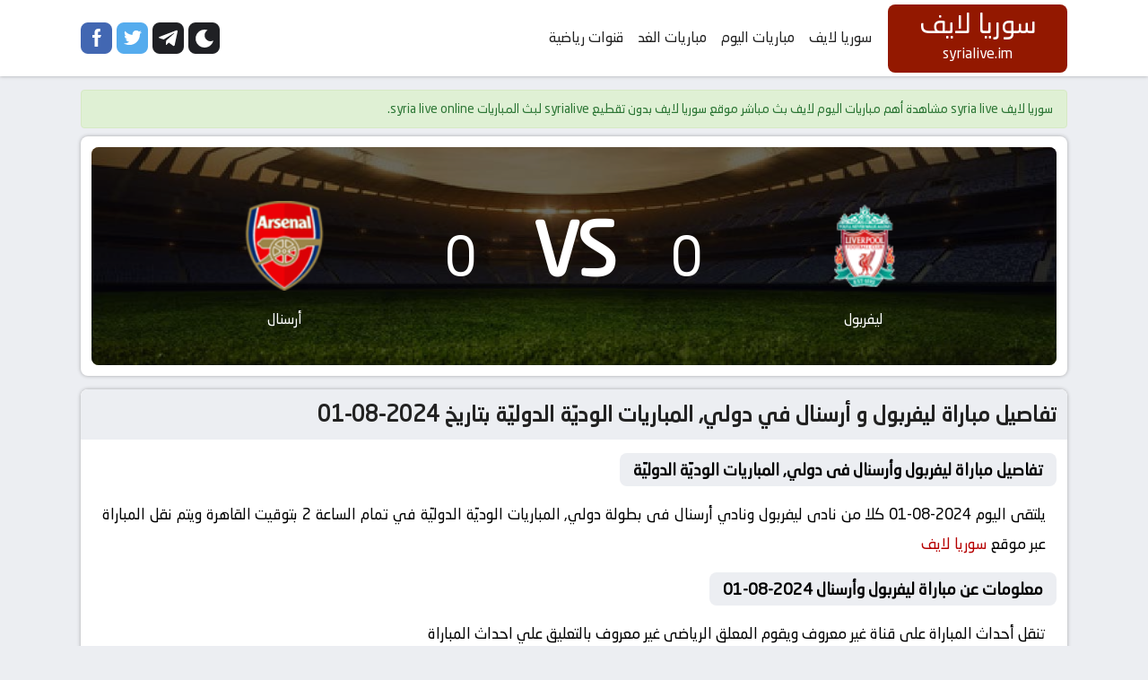

--- FILE ---
content_type: text/html; charset=UTF-8
request_url: https://syrialive.im/matches/lyfrbwl-vs-arsnal/
body_size: 13415
content:
<!DOCTYPE html>
<html lang="ar">
<head>
				<!---->
		<meta name="viewport" content="width=device-width, initial-scale=1.0">
	<meta charset="UTF-8">
	<meta name="rating" content="General">
	<link rel="profile" href="https://gmpg.org/xfn/11">
	<meta http-equiv="Content-Language" content="ar-eg">
	<meta name="revisit-after" content="1 hour">
	<meta http-equiv="Cache-Control" content="no-cache"/>
	<meta name="apple-mobile-web-app-capable" content="yes">
	<meta name="theme-color" content="#931800">
	<meta name="msapplication-navbutton-color" content="#931800">
	<meta name="apple-mobile-web-app-status-bar-style" content="#931800">
	<meta charset="UTF-8">
	<style type="text/css">
		@font-face {
			font-family: "Neo Sans Arabic";
			font-style: normal;
			font-weight: 400;
			font-display: swap;
			src: local("Neo Sans Arabic"), url(https://syrialive.im/wp-content/themes/syrialive/UI/fonts/NeoSansArabic.woff) format("woff");
		}
		@charset "UTF-8";#telegramme,.blogpost,.menu-section,.panel-default,.tabsbox,footer{box-shadow:0 0 4px rgba(0,0,0,.3)}*,.footermb .weba a,body{margin:0}#telegramme a,.backMatch,.championsSlide,.championsSlide *,.coMatch,.colmd,.fo-title,.menu-section,.navmenu .nav li,.servers,.servers .iframe,.servers ul li,footer{position:relative}#telegramme,.menu-section,footer{background:#fff}.fo-title,body{font-size:16px}.slides,body{direction:rtl}.wpcf7 form input[type=submit],.wpcf7 form label span input,.wpcf7 form label span textarea{font-family:Neo Sans Arabic,Segoe UI-MONOSPACE}:root{--main-color:#931800}body{font-family:Neo Sans Arabic,Segoe UI;line-height:33px;width:100%;background:#eceef2;color:#000}#tod-match,#tom-match,#yes-match,.-soon div#result,.ch-end .match-timing div#match-hour,.dnmo.mo,.match-container.comming #result,.match-container.commingsoon #result,.match-container.end div#match-hour,.match-container.finshed #match-time,.match-container.gools #match-time,.match-container.live #match-time,.match-container.live div#match-hour,.menu-section h1,.menu-section h2,.menublabel.clo,.menublabel.op,.navmenu .nav .sub-menu,.notstart div#result,.owl-dots,.owl-nav.disabled,.whatsapp.whatsapp-mobile,.wp-caption-text,li#CloseMenu{display:none}a{color:#222;text-decoration:none}img{font-size:0}strong{font-weight:500}a:focus,a:hover{color:var(--main-color);transition:.5s}*{padding:0;outline:0;list-style:none}.container{max-width:1100px;margin:auto;padding:0 12px}.menu-section{margin-bottom:15px;overflow:hidden;width:100%}#menubtn,.clossme{position:absolute}.navbar-brand{width:200px;margin:0;border-radius:8px;background:var(--main-color);box-sizing:border-box;padding:5px}.img-responsive{display:flex;float:right;height:75px;max-width:100%}.navmenu{flex:1}.navsiteta{padding-right:20px}.navsites{float:left;margin:25px 0}.tabsbox,footer{margin-top:15px}.footermb li,.navmenu .nav li,.site{float:right}.navmenu .nav .navsiteta a{padding:0 8px;height:83px;display:flex;display:-webkit-box;display:-ms-flexbox;display:flex;-webkit-box-pack:center;-ms-flex-pack:center;justify-content:center;-webkit-box-align:center;-ms-flex-align:center;align-items:center;white-space:nowrap;border-bottom:2px solid transparent}.navmenu .nav .navsiteta a:hover{border-bottom:2px solid var(--main-color)}.navmenu .nav ul{margin:0 10px 0 0;padding:0;float:right}.navmenu .nav li [class*=fa]{display:block;position:relative;padding-top:8px}.dnmo,.navmenu .nav .navsites a{height:35px;width:35px;padding:0;display:grid;background:#1f2024;margin-right:5px;border-radius:8px;float:left;cursor:pointer;text-align:center;color:#fff;box-sizing:border-box;overflow:hidden}#postsacs,.wdthbox{text-align:justify}.navmenu .navsites .twitter a,.share-links .twitter{background:#55acee}.navmenu .navsites .facebook a{background:#4267b2}.navmenu .navsites .google-news a{background:#ea4335}#menubtn{visibility:hidden}.icon.dnmoi,.navmenu .nav .navsites a .icon{width:20px;height:20px;display:table;margin:8px auto;background-size:100% 100%}.icon.twitter,span.fab.fa-twitter{background:url("data:image/svg+xml;charset=utf8,%3Csvg aria-hidden='true' role='img' xmlns='http://www.w3.org/2000/svg' viewBox='0 0 512 512' %3E%3Cpath fill='%23fff' d='M512,97.248c-19.04,8.352-39.328,13.888-60.48,16.576c21.76-12.992,38.368-33.408,46.176-58.016 c-20.288,12.096-42.688,20.64-66.56,25.408C411.872,60.704,384.416,48,354.464,48c-58.112,0-104.896,47.168-104.896,104.992 c0,8.32,0.704,16.32,2.432,23.936c-87.264-4.256-164.48-46.08-216.352-109.792c-9.056,15.712-14.368,33.696-14.368,53.056 c0,36.352,18.72,68.576,46.624,87.232c-16.864-0.32-33.408-5.216-47.424-12.928c0,0.32,0,0.736,0,1.152 c0,51.008,36.384,93.376,84.096,103.136c-8.544,2.336-17.856,3.456-27.52,3.456c-6.72,0-13.504-0.384-19.872-1.792 c13.6,41.568,52.192,72.128,98.08,73.12c-35.712,27.936-81.056,44.768-130.144,44.768c-8.608,0-16.864-0.384-25.12-1.44 C46.496,446.88,101.6,464,161.024,464c193.152,0,298.752-160,298.752-298.688c0-4.64-0.16-9.12-0.384-13.568 C480.224,136.96,497.728,118.496,512,97.248z' class=''%3E%3C/path%3E%3C/svg%3E") center no-repeat}.icon.facebook,span.fab.fa-facebook-f{background:url("data:image/svg+xml;charset=utf8,%3Csvg aria-hidden='true' role='img' xmlns='http://www.w3.org/2000/svg' viewBox='0 0 512 512' %3E%3Cpath fill='%23fff' d='M288,176v-64c0-17.664,14.336-32,32-32h32V0h-64c-53.024,0-96,42.976-96,96v80h-64v80h64v256h96V256h64l32-80H288z' class=''%3E%3C/path%3E%3C/svg%3E") center no-repeat}.icon.google-news{background:url("data:image/svg+xml;charset=utf8,%3Csvg aria-hidden='true' role='img' xmlns='http://www.w3.org/2000/svg' viewBox='0 0 512 512' %3E%3Cpath fill='%23fff' d='m512.288 152.697-67.644-13.455v-123.579h-377v123.579l-67.644 13.455 52.644 264.661v79.268h407v-79.268zm-52.644 110.885v-61.956h-50.232l-8.037-40.402 75.636 15.045zm-362-217.919h317v87.612l-19.603-3.899-10.573-53.153-286.824 57.052zm-62.368 130.606 325.621-64.77 17.927 90.127h-326.18v61.956zm394.368 290.356h-347v-235h347z' class=''%3E%3C/path%3E%3C/svg%3E") center no-repeat}.icon.dnmoi{background:url("data:image/svg+xml;charset=utf8,%3Csvg aria-hidden='true' role='img' xmlns='http://www.w3.org/2000/svg' viewBox='0 0 241.072 241.072' %3E%3Cpath fill='%23fff' d='M202.167,156.857c-44.236,0-80.085-35.842-80.085-80.078c0-29.923,16.43-55.951,40.733-69.707 C150.088,2.498,136.373,0,122.082,0C55.506,0,1.535,53.971,1.535,120.528c0,66.584,53.971,120.544,120.547,120.544 c57.269,0,105.18-39.937,117.454-93.485C228.374,153.484,215.665,156.857,202.167,156.857L202.167,156.857z' class=''%3E%3C/path%3E%3C/svg%3E") center no-repeat}#telegramme{position:fixed;z-index:9999999;color:#000;bottom:25px;right:25px;width:150px;padding:10px;border-radius:8px;text-align:center}#telegramme p{font-size:12px}.clossme{float:right;bottom:15px;right:7px;padding:0 5px}#telegramme a{color:#fff;background:#08c;border-radius:20px;padding:3px 7px;font-size:13px;margin:auto;display:table;line-height:20px}.box-title{padding:12px;overflow:hidden;border-bottom:1px solid #ddd;border-radius:8px 8px 0 0;background:#eceef2}.box-title h1,.box-title h2,.box-title h3,.nav-tabs li a{font-size:15px;background:#1f2024;color:#fff;float:right;padding:0 10px;border-radius:8px}.Night .panel-default .nav-tabs li.tomat strong,.Night li.teamsorder_li.li_info.childs_info,.blogpost .box-title a,.box-title a,.channel-header h1.post-title a,.navbar-brand a.logo,.panel-default .nav-tabs li.tomat strong{color:#fff}.nav-tabs li .shomo{background:#eceef2;color:#000;border:1px solid #ddd}footer{padding:0;overflow:hidden}.footermb{background:#eceef2;overflow:hidden;padding:12px 0}.panel-default,.tabsbox{background:#fff;position:relative;border-radius:8px}.footermb a,.match-container{background:#eceef2;border-radius:8px}.footermb a{margin-right:10px;font-size:13px;padding:0 7px;display:block}.footermb .weba,.left-team .team-logo,.nav-tabs,.owl-item{float:left}.wdthbox{padding:12px;overflow:hidden;position:relative;font-weight:400}.grid-post,.post-tags,.queryEmpty{padding:12px 12px 0}.panel-default{margin-bottom:15px;overflow:hidden}.servers ul li.active,h2.boxstitle{background:var(--main-color)}.nav-tabs li{float:right;margin-right:12px}.nav-tabs li a{background:var(--main-color)}.nav-tabs .yema a{background:#104783}.Night .blog-post.hentry.item-post,.Night .blogpost,.Night .box-title h1,.Night .box-title h2,.Night .box-title h3,.Night .coMatch,.Night .elshaikh,.Night .links,.Night .match-timing .end,.Night .menu-section,.Night .nav-tabs li a,.Night .navmenu .linkm,.Night .panel-default,.Night .tabsbox,.Night .tourItem .links a,.Night footer,.nav-tabs .tomat a{background:#263545}.match-container{overflow:hidden;text-align:center;margin-bottom:12px;position:relative;order:2}.overlay-match,.text-match{position:absolute;left:0;top:0;bottom:0;right:0}.match-container h4{margin:30px 0}.match-container a{color:#222}.no-data__msg{min-height:250px;display:flex;align-items:center;justify-content:center;width:100%;color:#666}.left-team,.match-center,.match-info li,.right-team{width:33.33333333%;float:right}.team-logo{float:right;width:50%}.team-logo img{margin:10px auto;display:flex;max-width:70px}.team-name{margin:28px auto;display:table}.match-timing{margin:12px auto}#result{font-size:21px;letter-spacing:5px;margin-right:-5px}.match-timing .date,.match-timing .live:before{color:#fff;background:#263545;border-radius:8px;font-size:14px;padding:0 10px;line-height:1.9;display:table;margin:6px auto auto;position:relative}.match-timing .live{background:#d00000}.match-timing .end{background:#1f2024}.match-timing .soon{background:#0f6f37}.match-info{border-top:1px solid #ddd;display:table;overflow:hidden;width:100%}.match-info li{font-size:14px;font-weight:100}.overlay-match{height:100%;width:100%;opacity:0;cursor:pointer;background:rgb(0 0 0 / 60%);z-index:9}.hqy-loaded,.match-container:hover .overlay-match{opacity:1}.hqy-lazy,50%{opacity:0}.text-match{height:45px;margin:auto;width:45px;background:url("data:image/svg+xml;charset=utf8,%3Csvg aria-hidden='true' role='img' xmlns='http://www.w3.org/2000/svg' viewBox='0 0 512 512' %3E%3Cpath fill='%23fff' d='M256,0C114.617,0,0,114.615,0,256s114.617,256,256,256s256-114.615,256-256S397.383,0,256,0z M344.48,269.57l-128,80  c-2.59,1.617-5.535,2.43-8.48,2.43c-2.668,0-5.34-0.664-7.758-2.008C195.156,347.172,192,341.82,192,336V176 c0-5.82,3.156-11.172,8.242-13.992c5.086-2.836,11.305-2.664,16.238,0.422l128,80c4.676,2.93,7.52,8.055,7.52,13.57 S349.156,266.641,344.48,269.57z' class=''%3E%3C/path%3E%3C/svg%3E") center no-repeat}.Night .menublabel .liwte .line,.blogpost{background:#fff}.blogpost{margin-bottom:20px;border-radius:8px}.breadCrumb,.coMatch{box-shadow:0 0 4px rgb(0 0 0 / 30%)}.grid-post{overflow:hidden}.grid-posts{margin:0 -6px}.blog-posts-hentry,.share-links li{float:right;width:25%}.blog-post.hentry.index-post{background:#eceef2;margin:0 6px 12px;overflow:hidden;position:relative;border-radius:8px}.post-image-wrap img{object-fit:cover;height:160px;width:100%;display:grid}.post-info{padding:10px}.post-info h3{margin:0;line-height:1.5;font-size:15px;height:43px;overflow:hidden;font-weight:500}#blog-pager{margin:auto;display:table}#blog-pager a{font-size:15px;float:right;padding:0 10px;margin:0 0 12px 12px;background:#eceef2;border-radius:8px}li#CloseMenu i{float:left;font-size:20px;padding-top:7px}@media screen and (max-width:1000px){.navbar-brand{margin:8px auto;display:table;float:none;width:initial;padding:0 20px}.dnmo.mo,.liwte .line,.menublabel.clo,.menublabel.op,li#CloseMenu{display:block}.menublabel.clo{margin:0 0 15px;cursor:pointer}.menulabc,.navmenu .nav .navsiteta a{background:#1f2024;display:block;padding:0 12px;height:initial;color:#fff;margin:0;border-radius:8px;border:0}.dnmo,.menublabel.op{position:absolute;height:40px}.navsites{float:none}.navsiteta{padding:0}.menublabel.clo .liwte{position:absolute;left:25px;top:20px}.menublabel.op{cursor:pointer;border-radius:8px;width:37px;background:#1f2024;right:12px;top:25px;text-align:center;line-height:40px;color:#fff;font-size:22px}.menublabel.op .liwte{margin:11px auto auto;display:table}.dnmo.mo{position:absolute;left:12px;top:25px}.menublabel.clo .line.line-1{-webkit-transform:rotate(45deg);transform:rotate(45deg);position:absolute;top:10px;left:0}.menublabel.clo .line.line-2{-webkit-transform:rotate(-45deg);transform:rotate(-45deg);position:absolute;top:10px;left:0}.liwte .line{width:22px;height:3px;background:#fff;border-radius:1px;margin:auto auto 5px}.navmenu .linkm{float:none;z-index:99;height:100vh;width:250px;position:fixed;top:0;right:-300px;margin:auto;background:#fff;transition:.7s;padding:15px;overflow-x:hidden;box-shadow:0 1px 6px rgba(32,33,36,.4)}.dnmo{top:-8px;left:15px;width:40px}body.menuActive .linkm{right:0}.navmenu .linkm li{float:none;margin-bottom:15px}.navmenu .nav a{margin:0 0 0 12px}.navmenu .linkm li.siteta a{margin:0}.navmenu .linkm li.sites{float:right}#telegramme p,.navmenu .linkm li.dnmo{display:none}.post-thumb{height:400px}#telegramme{border-radius:0;box-shadow:inherit;bottom:0;right:0;width:100%}#telegramme a{display:inline-block;margin-right:5px}.navmenu .nav ul{float:none;display:block}.navmenu{flex:inherit}}.matchvs,span.Score{left:0;position:absolute}@media screen and (max-width:500px){.dnmo.mo,.menublabel.op{top:15px}.menu-section .container{padding:0 12px}.img-responsive{height:55px;width:160px}.panel-default .box-title{padding:12px 12px 0}.panel-default .box-title h2{display:block;width:95%;text-align:center;margin-bottom:6px}.panel-default .nav-tabs{float:none;margin:0;display:inline-block;width:100%}.panel-default .nav-tabs li{width:33.33%;margin:0}.panel-default .nav-tabs li a{text-align:center;padding:0;float:none;display:block}.nav-tabs .toma a{margin:0 6px}.team-logo img{margin:7px auto 0;width:50px;height:50px}.team-name{margin:0 auto 7px}.match-timing{margin:13px auto}.blog-posts-hentry,.team-logo{width:100%}.match-info li:last-child,.whatsapp.whatsapp-desktop{display:none}.match-info li{width:50%}.post-image-wrap{float:right;margin-left:12px}.post-info h3{height:55px;line-height:18px}.blog-post.hentry.index-post{margin-top:1px}.post-image-wrap img{height:75px;width:125px}.whatsapp.whatsapp-mobile{display:block}#main .container{padding:0}}body.Night{background:#1c2733;color:#fff}@keyframes blinker{50%{opacity:0}}.Night .elshaikh a,.Night a,.share-links a{color:#fff!important}.Night a:hover{color:#f80!important}.Night .navmenu .nav .navsiteta a:hover{border-bottom:2px solid #f80}.Night .menu-section:before{background:rgb(41 41 41 / 78%)}.Night .brow.even,.Night .dnmo,.Night .menublabel.op,.Night .menulabc,.Night .navbar-brand,.Night .navmenu #menubtn:checked~.linkm .navsiteta a,.Night .navmenu .nav .navsites a,.Night .row.goals .col-md-2 .panel.panel-default,.Night table tbody tr.even,.Night table thead tr{background-color:#1c2733}.Night .matchTime .end{background:#023e5d}.Night .col-md-4.info,.Night .match-info{border-top:1px solid #263545}.Night .blogpost .nav-tabs li a:after,.Night .box-title h1:after,.Night .box-title h2:after,.Night .box-title h3:after{border-color:transparent #1f2024 transparent transparent}.Night #blog-pager a,.Night #latejubna,.Night #latenone,.Night #postsacs .tourItem.em,.Night #postsacs h1,.Night #postsacs h2,.Night #postsacs h3,.Night #postsacs h4,.Night .Share-tags,.Night .blog-post.hentry.index-post,.Night .jubnna,.Night .match-container,.Night .post-share,.Night .post-tags,.Night .post-tags li,.Night .tourItem .item,.Night table,.Night table tbody .odd{background:#1c2733;border:0}.Night .box-title,.Night .postTimestamp{background:#121a23;border:0}.Night .fo-title,.Night .main-post-meta,.Night .table-bordered tr{border-bottom:1px solid #1c2733}.Night .table-bordered td{border-right:1px solid #1c2733}.Night .jb-anchor{color:#b0b3b8!important}.Night .main-post-meta{border-top:1px solid #1c2733;background:#1c2733}.Night .form-group input,.Night .post-pagination .form-group,.Night .row.goals .col-md-2 .panel.panel-default{color:#e4e6eb;background:#121a23!important}.Night #postsacs .panel-footer .hr,.Night .panel-footer{border:0;background-color:#1c2733;border-top:1px solid #424242}footer>.container{display:flex;clear:both;padding:0;flex-wrap:wrap}.fo-section{width:25%;padding:20px 12px;box-sizing:border-box}.fo-section.no-items{padding:0}.fo-title{border-bottom:1px solid #ddd;padding:5px 0;margin-bottom:7px;font-weight:700}.fo-title::before{background:var(--main-color);content:"";height:3px;position:absolute;width:23px;bottom:-1.5px}.fo-section li{padding:0;list-style:outside;color:#3fc75d;width:100%;margin-right:16px}.fo-section li a{color:#484848;display:block;font-size:14px}@media screen and (max-width:900px){.fo-section{width:50%}}.flexwraps,.message-box{width:100%;box-sizing:border-box}@media screen and (max-width:480px){.fo-section{width:100%}}.Night .footermb,.Night .footermb a,.Night .paginate li *{background:#1c2733}.blog-post.hentry.item-post #HTML201,.blog-post.hentry.item-post #HTML202,.blog-post.hentry.item-post #HTML203,.championsSlide .owl-item li{display:block}.adheader{margin-bottom:12px;padding:0 2px}.hqy-lazy{transition:.5s}#postsacs p,.jmb_banner.container{margin-bottom:15px}.message-box{color:#2c7635;background-color:#dff0d4;border:1px solid #d6e9c4;padding:4px 15px;border-radius:4px;text-align:right;margin:0 auto 9px;font-size:14px;font-weight:400}.colmd,.share-links{text-align:center}.message-box strong{margin-left:5px}.-soon,.flexwraps .commingsoon,.notstart,.soon{order:3}.flexwraps{display:flex;flex-direction:column;padding:12px 12px 0}.flexwraps .live,.flexwraps .soon,.live{order:1}.flexwraps .gools{order:4}.ch-end,.flexwraps .end,.flexwraps .finshed{order:5}.navbar-brand a.logo span{display:block;text-align:center}.navbar-brand a.logo span:first-child{font-size:30px;font-weight:400}.dnmo,.navmenu .nav .navsites a span{display:block;box-sizing:border-box}.coMatch{margin-bottom:15px;border-radius:8px;padding:12px;background:#fff}.backMatch{overflow:hidden;display:block;border-radius:8px;background-size:100% 100%}.baMatch{overflow:hidden;display:block;background:rgb(0 0 0 / 59%)}.colmd{width:40%;float:right;padding:45px 0 35px;color:#fff;z-index:10}.colmd.ce{width:20%;z-index:5;padding-top:170px}.teamlogo{max-width:100px;height:100px;background-size:contain;margin:15px auto;background-repeat:no-repeat;background-position:center}.matchvs{display:flex;flex-direction:column;justify-content:center;z-index:9;right:0;bottom:0;margin:25px 0 0;top:0;content:&#39;font-size:80px;font-weight:700}.flexwraps h3,.notFoundMatches{display:table}.blog-post.hentry.item-post{background:#fff;overflow:hidden;border-radius:8px;padding:0 12px 12px}.postTimestamp{background:#eceef2;margin:0 -12px 12px}.posts-title{padding:10px 12px}.post-title{line-height:1.5;overflow:hidden;font-size:24px}#postsacs{font-size:17px;-webkit-touch-callout:none;-khtml-user-select:none;-ms-user-select:none;-moz-user-select:none;font-weight:400}.blogpost p{margin:12px 12px 0}#postsacs h1,#postsacs h2,#postsacs h3,.wdthbox h1,.wdthbox h2,.wdthbox h3,h3.title-h3{display:table;padding:5px 15px;background-color:#eceef2;font-size:18px;font-weight:600;margin:15px 0;line-height:1.5;text-align:right;border-radius:8px}#latejubna,.jubnna,.post-share,.post-tags{overflow:hidden;border-radius:8px;padding:12px;background:#eceef2;margin-top:15px}.table-bordered,.teamsorder_rw,li.teamsorder_li.li_info.li_team.child_2.logo{text-align:right}.share-links .telegram{background:#3ca2d9}.share-links li a{font-size:15px;background:var(--main-color);padding:5px 10px;height:30px;display:block;color:#fff;margin-right:10px;border-radius:4px}.championsSlide .owl-item li a.active,.championsSlide .owl-item li a:hover,.servers ul li{background:#263545;color:#fff}.share-links .facebook{background:#3b5998;margin:0}.share-links .whatsapp{background:#5eaf2e}.table-bordered{width:100%;border-collapse:collapse;background-color:#eceef2;border-radius:8px}.table-bordered tr{border-bottom:1px solid #d8dbe1}.table-bordered td,table th{font-weight:500;padding:12px;line-height:25px}.table-bordered td{border-right:1px solid #d8dbe1}.table-bordered tr:last-child,ul.ChampionsUL li:last-child{border:0}.teamname a{color:#fff;font-weight:700;font-size:20px}.championsSlide{direction:rtl;margin:16px auto 10px;overflow:hidden;width:calc(100% - 30px)}.championsSlide .owl-item li a{color:#222;display:block;background:#f1ebeb;padding:0 20px;border-radius:50px;transition:.2s}.flexwraps h3{margin:60px auto 80px;font-size:30px;color:#263545}.match-timing div#match-hour{direction:ltr}.match-timing div#match-hour em{font-style:normal}.breadCrumb{display:inline-block;background:#fff;width:100%;margin-bottom:20px;border-radius:10px;padding:0 16px;box-sizing:border-box}.breadCrumb *{display:inline-block;font-size:13px;font-weight:700;margin:0 1px;box-sizing:border-box}.teamsorder_rw{padding:5px 0;background-color:#eceef2;width:100%;color:#fff;font-weight:700;display:table}.teamsorder_rw:first-child{background:#eceef2;border-bottom:1px solid #dddddd14;color:#222}.teamsorder_rw li.teamsorder_li{display:inline-block;float:right;box-sizing:border-box;text-align:right}.teamsorder_rw li.teamsorder_li.li_order{text-align:center;padding-right:0!important;font-size:20px!important;color:#222!important;width:5%!important}.teamsorder_rw li.teamsorder_li.li_team,li.teamsorder_li.li_info.li_team.child_2.logo{padding-right:22px;width:31%}.teamsorder_rw li.teamsorder_li.li_info{padding-right:32px;width:7%;text-align:center}li.teamsorder_li.li_info.li_order.child_1{font-weight:400;font-size:30px;color:#c3c3c3;text-align:center}.teamsorder_item li.teamsorder_li.li_info.li_team.child_2.logo i,.teamsorder_item li.teamsorder_li.li_info.li_team.child_2.logo img{display:inline-block;vertical-align:top;width:40px;height:40px;font-size:20px;line-height:40px;text-align:center}.teamsorder_item li.teamsorder_li.li_info.li_team.child_2.logo .teamsorder_li.name{display:inline-block;vertical-align:middle;line-height:40px;margin-right:8px}li.teamsorder_li.li_info.childs_info{font-weight:400;font-size:20px;padding-top:6px;color:#212020}.teamsorder_item:nth-child(2n+0){background:#d9dee8}ul.ChampionsUL{display:flex;background:#eceef2;padding:5px 0;border-radius:10px;overflow:hidden;border:1px solid #00000017}.elshaikh,.post-tags li{border-radius:8px;display:block}ul.ChampionsUL li{flex:1;border-left:1px solid #00000017;padding:0 10px;text-align:center}ul.ChampionsUL li svg{width:40px;height:40px;display:inline-block;vertical-align:top}ul.ChampionsUL li i{vertical-align:top;display:inline-block;font-size:28px;line-height:40px}ul.ChampionsUL li>div{display:inline-block;padding:3px 0 0}.players__holder{display:flex;flex-wrap:wrap}.players__holder .player__div{flex:1;display:inline-block;margin:0 4px 10px;box-sizing:border-box;background:#eceef2;padding:2px;min-width:110px;max-width:150px}.players__holder .player__div a{display:inline-block;width:100%;height:100%}.players__holder .player__div a .player__image{display:inline-block;width:100%;overflow:hidden;height:110px}.players__holder .player__div a .player__image img{display:block;width:100%;height:100%;object-fit:cover}.players__holder .player__div a h5{line-height:20px;text-align:center;font-size:14px;font-weight:700;white-space:nowrap;text-overflow:ellipsis;overflow:hidden;height:20px;margin:0;padding:0}.players__holder .player__div a p{margin:0;line-height:20px;text-align:center;padding-top:5px;font-size:12px}.players__holder,.players__holder *{position:relative;box-sizing:border-box}.teamsorder_rw.teamsorder_item.selected{background:#bbc0cc!important}.Night #postsacs h2,.Night #postsacs h3,.Night .breadCrumb,.Night .teamsorder_rw,.Night .wdthbox h1,.Night .wdthbox h2,.Night .wdthbox h3,.Night h3.title-h3,.Night#postsacs h1{background:#121a23}.servers{display:block;width:100%;margin:20px 0}.servers ul{gap:10px;display:flex;margin:0 auto 10px;align-items:center}.servers .iframe{box-sizing:border-box;padding-bottom:51%;border-radius:5px;overflow:hidden}.servers .iframe iframe{position:absolute;top:0;right:0;width:100%;height:100%;border:0;border-radius:8px}.servers ul li{display:inline-block;padding:3px 20px;box-sizing:border-box;border-radius:8px;font-weight:700;font-size:14px;transition:.3s;cursor:pointer;flex:1;text-align:center}.post-tags li{float:right;margin:0 0 12px 12px;padding:0 10px;background:#fff;height:30px;line-height:30px}p.hometext{display:block;padding:13px 21px;margin:0;line-height:25px;font-size:14px}.Night .breadCrumb{box-shadow:none}.elshaikh{background:#eceef2;margin-right:10px;font-size:13px;padding:0 17px;float:left}.elshaikh a{display:inline-block;background:0 0!important;color:#333!important;padding:0!important;font-weight:700!important;font-size:14px;margin:0!important}.post-thum{display:block;margin:0 auto;width:100%;height:290px;overflow:hidden}.Night .teamsorder_rw:first-child{background:#121a23;color:#fff}.Night .teamsorder_rw li.teamsorder_li.li_order{color:#fffF!important}.teamsorder_rw:not(.teamsorder_item) li.teamsorder_li.li_order,.teamsorder_rw:not(.teamsorder_item) li.teamsorder_li.li_team{font-size:14px!important}.Night .teamsorder_item:nth-child(2n+0){background:#1a2532;color:#fff}.Night .players__holder .player__div,.Night ul.ChampionsUL{background:#1a2734}@media (max-width:700px){.teamsorder_rw li.teamsorder_li:nth-child(10),.teamsorder_rw li.teamsorder_li:nth-child(7),.teamsorder_rw li.teamsorder_li:nth-child(8),.teamsorder_rw li.teamsorder_li:nth-child(9){display:none}.teamsorder_rw:not(.teamsorder_item) li.teamsorder_li.li_info:not(.li_team){width:10%;text-align:center}.teamsorder_rw li.teamsorder_li.li_info,li.teamsorder_li.li_info.childs_info{width:10%;font-size:12px;padding:0;text-align:center}.teamsorder_rw li.teamsorder_li.li_team,li.teamsorder_li.li_info.li_team.child_2.logo{width:39%}.teamsorder_rw:not(.teamsorder_item) li.teamsorder_li.li_order,.teamsorder_rw:not(.teamsorder_item) li.teamsorder_li.li_team{font-size:12px!important}}.dnmo{float:left;margin-top:25px}.Night ul.ChampionsUL li svg{fill:#FFF}.navbar-brand a.logo img{display:block;width:310px}span.Score{top:50%;transform:translate(0,-50%);font-size:60px}.channel-header,.post-thum img{position:relative;overflow:hidden}span.Score.logo2{right:0;left:auto}@media(max-width:600px){.matchvs{font-size:40px}span.Score{font-size:30px}.teamname a{font-size:17px}.teamlogo{max-width:80px;height:80px}}.post-thum img{border-radius:3px;display:block;width:100%;height:100%;object-fit:cover}.channel-header h1.post-title{position:absolute;bottom:0;background:linear-gradient(to top,#1e1e1e,#2e2e2e00);width:100%;padding:150px 20px 10px;color:#fff}.channel-header{margin:0 -12px}@media(max-width:700px){.servers .iframe{padding-bottom:450px}}.paginate{display:table;margin:10px auto 20px}.paginate li{float:right;margin:0 4px}.paginate li *{display:block;padding:5px 16px;background:#eceef2;border-radius:8px;cursor:pointer}.navigation a,.wpcf7 form label span input,.wpcf7 form label span textarea{border:1px solid #ddd;box-sizing:border-box;position:relative}.paginate li span.page-numbers.current{background:#262626;color:#fff}.Night .paginate li span.page-numbers.current{background:#354d66}.Night .teamsorder_rw.teamsorder_item.selected{background:#172b42!important}img.aligncenter{display:table;margin:0 auto}.wpcf7 form,.wpcf7 form label,.wpcf7 form label span,.wpcf7 form label span input{display:block;width:100%}.header{background:top center repeat-x;height:225px;width:100%}.navigation a,.notFoundMatches{text-align:center;background:#eceef2}.header .logo{height:181px;width:553px;float:right;background:right top no-repeat}@media(max-width:550px){.header{display:none}}.wpcf7 form label span input{height:40px;padding:5px 10px}.wpcf7 form label span textarea{width:100%;display:block;padding:15px;height:170px}.wpcf7 form input[type=submit]{display:table;font-weight:700;padding:5px 30px;background:#1f2024;border:0;color:#fff;border-radius:8px;cursor:pointer}.wpcf7 form p{padding:0;margin:0;margin-bottom:10px!important}.navsites a{padding:7px!important}span.fab.fa-telegram-plane{background:url("data:image/svg+xml;charset=utf8,%3Csvg aria-hidden='true' role='img' xmlns='http://www.w3.org/2000/svg' viewBox='0 0 24 24' %3E%3Cpath fill='%23fff' d='m9.417 15.181-.397 5.584c.568 0 .814-.244 1.109-.537l2.663-2.545 5.518 4.041c1.012.564 1.725.267 1.998-.931l3.622-16.972.001-.001c.321-1.496-.541-2.081-1.527-1.714l-21.29 8.151c-1.453.564-1.431 1.374-.247 1.741l5.443 1.693 12.643-7.911c.595-.394 1.136-.176.691.218z' class=''%3E%3C/path%3E%3C/svg%3E") center no-repeat}.navigation{display:table;margin:0 auto 20px}.navigation a{display:inline-block;cursor:pointer;clear:both;min-width:170px;margin:8px auto 5px;padding:8px 15px;font-size:91%;font-weight:400;height:40px;line-height:1.4;border-radius:20px}.navigation p{padding:0;margin:0}.Night .navigation a{background:#121a23;border-color:#1c2733}.wdthbox.small{font-size:15px;padding:10px 20px;line-height:29px}.notFoundMatches{display:flex;margin:0 auto 13px;padding:130px 0;width:100%;align-items:center;justify-content:center;border:1px solid #ddd;border-radius:5px}.notFoundMatches h4{font-size:20px;padding-bottom:10px;color:#666}#postsacs a{color:#b60000}#postsacs img{display:block;width:100%;height:auto}.wp-caption{display:block;width:100%!important;border-radius:8px;overflow:hidden}.match-timing .live::before{min-width:53px;right:0;content:"جارية الآن";position:absolute;animation:.5s ease-in-out infinite blinker;margin:0}.container{z-index:99;position:relative}.menu-section .container{display:flex;align-items:center;justify-content:space-between}.menu-section{z-index:999999}#wpadminbar{z-index:9999999!important}.servers{margin-bottom:20px!important}.teamlogo img{display:block;width:100%}.match-timing .live::before,span.date{width:80px!important}#ez-toc-container .ez-toc-toggle label,#ez-toc-container label.cssicon,#ez-toc-widget-container label.cssicon{width:40px!important}.servers ul{overflow:hidden;overflow-x:auto;white-space:normal}.servers ul li{min-width:50px;padding:1px 10px;box-sizing:content-box}.notFoundMatches h4{font-weight:400}div#ez-toc-container{margin:0!important;width:100%;box-sizing:border-box;direction:rtl;border:1px solid #ddd;border-radius:10px}span.ez-toc-title-toggle{position:absolute;left:0}#ez-toc-container a{margin:0;text-decoration:none!important;padding:0}div#ez-toc-container *{box-sizing:border-box!important}#ez-toc-container .ez-toc-toggle label{border:1px solid #ddd!important;padding:0 2px;width:auto}div#ez-toc-container p.ez-toc-title{font-size:17px}#tme{position:fixed;z-index:99999999;bottom:50px;right:25px;width:48px;height:48px;text-align:center;border-radius:50%;background-color:#08c;cursor:pointer}#tme_message,.clossalert{position:absolute;background:#fff}#tme_message{text-align:right;bottom:62px;right:-10px;width:280px;padding:10px;border-radius:4px;box-shadow:0 2px 5px rgb(0 0 0 / 33%);transition:opacity .5s ease-in}#tme_message:after,#tme_message:before{content:'';position:absolute;bottom:-21px;right:23px;height:0;width:0;border:10px solid transparent}.clossalert{left:-10px;top:-10px;border-radius:50%;cursor:pointer;font-size:10px;width:20px;height:20px;border:1px solid #d9d9d9;display:inline-flex;align-items:center;justify-content:center}#tme_message p{margin:5px 0 0;font-size:12px;color:#8e8e8e;text-align:right;line-height:20px;font-weight:700}#tme_message a{margin:6px 6px 0 0;color:#fff;background:#08c;border-radius:5px;display:inline-block;padding:2px 7px;text-decoration:none}#tme svg{margin-top:13px}		#postsacs > ul, #postsacs > ol {
			padding-right: 50px;
		}
		#postsacs > ul li, #postsacs > ul, #postsacs > ol li, #postsacs > ol {
			list-style: disc;
		}
		.hideDesk {
			display: none;
		}
		@media(max-width:728px){
			.hideDesk{
				display: block;
			}
		}
		.bgad {
			background: #eceef2;
			max-width: calc(100% - 24px);
			margin: 0 auto;
			border-radius: 5px;
		}
		#postsacs  ul.post-tags {
			margin: 0 !important;
			padding: 10px !important;
			display: flex !important;
			flex-wrap: wrap !important;
			gap: 10px !important;
		}
		#postsacs ul.post-tags li {
			margin: 0 !important;
		}
		form.hwform {
			position: absolute;
			top: 0;
			right: 0;
			left: 0;
			width: 100%;
			height: 100%;
		}
		form.hwform input[type="submit"] {
			position: absolute;
			top: 0;
			right: 0;
			width: 100%;
			height: 100%;
			border: 0;
			background: transparent;
			z-index: 99999;
			opacity: 0;
			cursor: pointer;
		}
		.servers ul li {
    min-width: 90px !important;
    font-weight: 400 !important;
}
	</style>
	<meta name='robots' content='index, follow, max-image-preview:large, max-snippet:-1, max-video-preview:-1' />

	<!-- This site is optimized with the Yoast SEO plugin v24.5 - https://yoast.com/wordpress/plugins/seo/ -->
	<title>تفاصيل مباراة ليفربول و أرسنال في دولي, المباريات الوديّة الدوليّة بتاريخ 2024-08-01 - سوريا لايف</title>
	<link rel="canonical" href="https://syrialive.im/matches/lyfrbwl-vs-arsnal/" />
	<meta property="og:locale" content="ar_AR" />
	<meta property="og:type" content="article" />
	<meta property="og:title" content="تفاصيل مباراة ليفربول و أرسنال في دولي, المباريات الوديّة الدوليّة بتاريخ 2024-08-01 - سوريا لايف" />
	<meta property="og:description" content="تفاصيل مباراة ليفربول وأرسنال فى دولي, المباريات الوديّة الدوليّة يلتقى اليوم 2024-08-01 كلا من نادى ليفربول ونادي أرسنال فى بطولة دولي, المباريات الوديّة الدوليّة في تمام الساعة 2 بتوقيت القاهرة ويتم نقل المباراة عبر موقع سوريا لايف معلومات عن مباراة ليفربول وأرسنال 2024-08-01 تنقل أحداث المباراة على قناة غير معروف ويقوم المعلق الرياضى غير معروف [&hellip;]" />
	<meta property="og:url" content="https://syrialive.im/matches/lyfrbwl-vs-arsnal/" />
	<meta property="og:site_name" content="سوريا لايف" />
	<meta property="og:image" content="https://syrialive.im/wp-content/uploads/2024/05/syria-live-tv.png" />
	<meta property="og:image:width" content="512" />
	<meta property="og:image:height" content="512" />
	<meta property="og:image:type" content="image/png" />
	<meta name="twitter:card" content="summary_large_image" />
	<script type="application/ld+json" class="yoast-schema-graph">{"@context":"https://schema.org","@graph":[{"@type":"WebPage","@id":"https://syrialive.im/matches/lyfrbwl-vs-arsnal/","url":"https://syrialive.im/matches/lyfrbwl-vs-arsnal/","name":"تفاصيل مباراة ليفربول و أرسنال في دولي, المباريات الوديّة الدوليّة بتاريخ 2024-08-01 - سوريا لايف","isPartOf":{"@id":"https://syrialive.im/#website"},"datePublished":"2024-07-31T21:45:03+00:00","breadcrumb":{"@id":"https://syrialive.im/matches/lyfrbwl-vs-arsnal/#breadcrumb"},"inLanguage":"ar","potentialAction":[{"@type":"ReadAction","target":["https://syrialive.im/matches/lyfrbwl-vs-arsnal/"]}]},{"@type":"BreadcrumbList","@id":"https://syrialive.im/matches/lyfrbwl-vs-arsnal/#breadcrumb","itemListElement":[{"@type":"ListItem","position":1,"name":"الرئيسية","item":"https://syrialive.im/"},{"@type":"ListItem","position":2,"name":"تفاصيل مباراة ليفربول و أرسنال في دولي, المباريات الوديّة الدوليّة بتاريخ 2024-08-01"}]},{"@type":"WebSite","@id":"https://syrialive.im/#website","url":"https://syrialive.im/","name":"سوريا لايف","description":"","publisher":{"@id":"https://syrialive.im/#organization"},"alternateName":"سوريا لايف syrialive","potentialAction":[{"@type":"SearchAction","target":{"@type":"EntryPoint","urlTemplate":"https://syrialive.im/?s={search_term_string}"},"query-input":{"@type":"PropertyValueSpecification","valueRequired":true,"valueName":"search_term_string"}}],"inLanguage":"ar"},{"@type":"Organization","@id":"https://syrialive.im/#organization","name":"سوريا لايف | syrialive","url":"https://syrialive.im/","logo":{"@type":"ImageObject","inLanguage":"ar","@id":"https://syrialive.im/#/schema/logo/image/","url":"https://syrialive.im/wp-content/uploads/2024/05/syria-live-tv.png","contentUrl":"https://syrialive.im/wp-content/uploads/2024/05/syria-live-tv.png","width":512,"height":512,"caption":"سوريا لايف | syrialive"},"image":{"@id":"https://syrialive.im/#/schema/logo/image/"}}]}</script>
	<!-- / Yoast SEO plugin. -->


<style id='wp-img-auto-sizes-contain-inline-css' type='text/css'>
img:is([sizes=auto i],[sizes^="auto," i]){contain-intrinsic-size:3000px 1500px}
/*# sourceURL=wp-img-auto-sizes-contain-inline-css */
</style>
<link rel="icon" href="https://syrialive.im/wp-content/uploads/2024/05/cropped-syria-live-tv-32x32.png" sizes="32x32" />
<link rel="icon" href="https://syrialive.im/wp-content/uploads/2024/05/cropped-syria-live-tv-192x192.png" sizes="192x192" />
<link rel="apple-touch-icon" href="https://syrialive.im/wp-content/uploads/2024/05/cropped-syria-live-tv-180x180.png" />
<meta name="msapplication-TileImage" content="https://syrialive.im/wp-content/uploads/2024/05/cropped-syria-live-tv-270x270.png" />
	<script type="text/javascript" language="javascript">
  // Supply ads personalization default for EEA readers
  // See https://www.blogger.com/go/adspersonalization
  adsbygoogle = window.adsbygoogle || [];
  if (typeof adsbygoogle.requestNonPersonalizedAds === 'undefined') {
    adsbygoogle.requestNonPersonalizedAds = 1;
  }
</script>
</head>
<body>
	<div class="menu-section">
		<div class="container">
			<div class="navbar-brand textlogo" id="navbar-brand">
				<h1>سوريا لايف | بث مباشر مباريات اليوم - syria Live</h1>
				<a href="https://syrialive.im" title="سوريا لايف" class="logo">
					<span>سوريا لايف</span>
					<span>syrialive.im</span>
				</a>
			</div>
			<div class="navmenu">
				<label id="menuToggle" class="menublabel op" for="menubtn"><span class="liwte"><span class="line line-1"></span><span class="line line-2"></span><span class="line line-3"></span></span></label>
				<div class="nav linkm">
					<ul class="navsiteta">
						<li id="CloseMenu"><a href="#"><i class="fal fa-times"></i>اغلاق القائمة</a></li>
						<li id="menu-item-72" class="menu-item menu-item-type-custom menu-item-object-custom menu-item-home menu-item-72"><a href="https://syrialive.im/">سوريا لايف</a></li>
<li id="menu-item-74" class="menu-item menu-item-type-post_type menu-item-object-page menu-item-74"><a href="https://syrialive.im/matches-today/">مباريات اليوم</a></li>
<li id="menu-item-73" class="menu-item menu-item-type-post_type menu-item-object-page menu-item-73"><a href="https://syrialive.im/matches-tomorrow/">مباريات الغد</a></li>
<li id="menu-item-136" class="menu-item menu-item-type-post_type menu-item-object-page menu-item-136"><a href="https://syrialive.im/tvs/">قنوات رياضية</a></li>
					</ul>
					<div class="navsites">
						<style type="text/css">.nomarg{margin: 0 auto !important;}</style>
						<ul style="margin:0">
							<li class="telegram"><a aria-label="Follow US telegram" title="Follow US telegram" href="https://t.me/s/" target="_blank"><span class="fab fa-telegram-plane"></span></a></li>
							<li class="twitter"><a aria-label="Follow US twitter" href="#" rel="nofollow noopener" target="_blank"><span class="icon nomarg twitter"></span></a></li>
							<li class="facebook"><a aria-label="Follow US facebook" href="#" rel="nofollow noopener" target="_blank"><span class="icon nomarg facebook"></span></a></li>
						</ul>
					</div>
				</div>
				<div class="dnmo" onclick="rdmode()"><div class="new"><span class="icon dnmoi"></span></div></div>
			</div>
		</div>
	</div>
			<div class="under-header"><div class="container"><p class="message-box">سوريا لايف syria live مشاهدة أهم مباريات اليوم لايف بث مباشر موقع سوريا لايف بدون تقطيع syrialive لبث المباريات syria live online.</p></div></div>
		<pre dir="ltr"></pre>

<div class="main section">
	<div class="container">
		<div class="coMatch">
			<div class="backMatch" style="background-image:url(https://syrialive.im/wp-content/themes/syrialive/b.jpg);">
				<div class="baMatch">
					<div class="colmd">
						<div class="teamlogo"><img data-src="https://syrialive.im/wp-content/uploads/2024/05/93.png" alt="ليفربول" class="imageSrc"></div>
						<div class="teamname">ليفربول</div>
						<span class="Score logo1">0</span>
					</div>
					<div class="colmd ce">
						<div class="matchvs">VS</div>
					</div>
					<div class="colmd">
						<span class="Score logo2">0</span>
						<div class="teamlogo"><img data-src="https://syrialive.im/wp-content/uploads/2024/05/83.png" alt="أرسنال" class="imageSrc"></div>
						<div class="teamname">أرسنال</div>
					</div>
				</div>
			</div>
		</div>
		<div class="blogpost">
			<div class="blog-posts hfeed item-post-wrap">
				<div class="blog-post hentry item-post">
					<div class="postamp-title">
						<div class="postTimestamp">
							<div class="posts-title">
								<h1 class="post-title"><a href="https://syrialive.im/matches/lyfrbwl-vs-arsnal/">تفاصيل مباراة ليفربول و أرسنال في دولي, المباريات الوديّة الدوليّة بتاريخ 2024-08-01</a></h1>
							</div>
						</div>
						<div class="addddArea">
													</div>
						<div class="posts-body posts-content" id="postsacs">
							<h2>تفاصيل مباراة ليفربول وأرسنال فى دولي, المباريات الوديّة الدوليّة</h2>
<p> يلتقى اليوم 2024-08-01 كلا من نادى ليفربول ونادي أرسنال فى بطولة دولي, المباريات الوديّة الدوليّة في تمام الساعة  2 بتوقيت القاهرة ويتم نقل المباراة عبر موقع <a href="https://syrialive.im" title="سوريا لايف">سوريا لايف</a></p>
<h2>معلومات عن مباراة ليفربول وأرسنال 2024-08-01</h2>
<p> تنقل أحداث المباراة على قناة غير معروف ويقوم المعلق الرياضى غير معروف بالتعليق علي احداث المباراة</p>
							<h2>بطاقة مباراة ليفربول و أرسنال</h2>
							<table class="table table-bordered">
								<tbody>
																			<tr>
											<th>البطولة</th>
											<td>
												المباريات الوديّة الدوليّة											</td>
										</tr>
																			<tr>
											<th>القناة الناقله</th>
											<td>
												غير معروف											</td>
										</tr>
																			<tr>
											<th>المعلق</th>
											<td>غير معروف</td>
										</tr>
																		<tr>
										<th>تاريخ المباراة</th>
										<td>2024-08-01</td>
									</tr>
									<tr>
										<th>توقيت المباراة</th>
										<td dir="auto"> 2:30 AM بتوقيت القاهرة</td>
									</tr>
								</tbody>
							</table>
						</div>
						<div class="post-footer">
							<div class="post-share">
								<ul class="share-links">
									<ul class="share-links">
										<li><a class="facebook" href="https://www.facebook.com/sharer.php?u=https://syrialive.im/matches/lyfrbwl-vs-arsnal/" rel="nofollow noopener" target="_blank" title="Share to facebook"><span>فيسبوك</span></a></li>
										<li><a class="twitter" href="https://twitter.com/share?url=https://syrialive.im/matches/lyfrbwl-vs-arsnal/" rel="nofollow noopener" target="_blank" title="Share to twitter"><span>تويتر</span></a></li>
										<li><a class="whatsapp whatsapp-desktop" href="https://web.whatsapp.com/send?text=تفاصيل مباراة ليفربول و أرسنال في دولي, المباريات الوديّة الدوليّة بتاريخ 2024-08-01 https://syrialive.im/matches/lyfrbwl-vs-arsnal/" rel="nofollow noopener" target="_blank" title="Share to whatsapp"><span>واتساب</span></a></li>
										<li><a class="whatsapp whatsapp-mobile" href="https://api.whatsapp.com/send?text=تفاصيل مباراة ليفربول و أرسنال في دولي, المباريات الوديّة الدوليّة بتاريخ 2024-08-01 https://syrialive.im/matches/lyfrbwl-vs-arsnal/" rel="nofollow" target="_blank" title="Share to whatsapp"><span>واتساب</span></a></li>
										<li><a class="telegram" href="https://t.me/share/url?url=تفاصيل مباراة ليفربول و أرسنال في دولي, المباريات الوديّة الدوليّة بتاريخ 2024-08-01 https://syrialive.im/matches/lyfrbwl-vs-arsnal/" rel="nofollow noopener" target="_blank" title="Share to telegram"><span>تيليجرام</span></a></li>
									</ul>
								</ul>
							</div>
						</div>
					</div>
				</div>
			</div>
		</div>
	</div>
</div>


<footer>

	<div class="footermb">
		<div class="container">
			<ul>
				<li class="menu-item menu-item-type-custom menu-item-object-custom menu-item-home menu-item-72"><a href="https://syrialive.im/">سوريا لايف</a></li>
<li class="menu-item menu-item-type-post_type menu-item-object-page menu-item-74"><a href="https://syrialive.im/matches-today/">مباريات اليوم</a></li>
<li class="menu-item menu-item-type-post_type menu-item-object-page menu-item-73"><a href="https://syrialive.im/matches-tomorrow/">مباريات الغد</a></li>
<li class="menu-item menu-item-type-post_type menu-item-object-page menu-item-136"><a href="https://syrialive.im/tvs/">قنوات رياضية</a></li>
			</ul>
			
		</div>
	</div>
</footer>
<style type="text/css">
	.footermb.footerMenuLinks {
		background: #ffffff;
		text-align: center;
	}
	.footermb.footerMenuLinks ul {
		display: table;
		margin: 0 auto;
	}
	.Night .footermb.footerMenuLinks{
		background: #121a23;
	}
</style>
<script type="text/javascript" src="https://syrialive.im/wp-content/themes/syrialive/UI/js/jquery.min.js"></script>
	<style type="text/css">
	.imageSrc {
		opacity: 0;
		transition: .3s all ease;
	}
	.imageSrc.loaded {
		opacity: 1;
	}
</style>
<script type="text/javascript">
	var ImagesLoader = function(){
		$('[data-src]').each(function(index){
			if( ($(window).scrollTop() + $(window).height()) > $(this).offset().top + 100 ) {
				$(this).attr('src', $(this).data('src')).on('load', function(response){
					if (!this.complete || typeof this.naturalWidth == "undefined" || this.naturalWidth == 0) {
						$(this).remove();
					} else {
						$(this).addClass('loaded');
						$(this).removeAttr('data-src')
					}
				});
			}
		});
	};
	$(window).on('scroll', ImagesLoader);
	$(window).on('resize', ImagesLoader);
	$(window).on('load', ImagesLoader);
	$(window).on('ready', ImagesLoader);
	$(window).ajaxSuccess(ImagesLoader);
	HomeURL = "https://syrialive.im";
	TempURL = "https://syrialive.im/wp-content/themes/syrialive/";
	$("body").on('click', '.servers ul li', function(event) {
		event.preventDefault();
		$(this).addClass("active").siblings().removeClass("active");
		$(".servers .iframe iframe").attr("src",$(this).data("iframe"));
	});
	$("body").on('click', '#menuToggle', function(event) {
		event.preventDefault();
		$("body").addClass("menuActive")
	});
	$("body").on('click', '#CloseMenu', function(event) {
		event.preventDefault();
		$("body").removeClass("menuActive")
	});
	function rdmode() {
		if ($("body").hasClass("Night")) {
			Color = "White";
		}else{
			Color = "Night";
		}
		$.ajax({
			url: TempURL+"setColor.php",
			type: 'POST',
			data: {color:Color},
			success:function(msg){
				$("body").append(msg)
			}
		})
	}
	
				
</script>
<script type="speculationrules">
{"prefetch":[{"source":"document","where":{"and":[{"href_matches":"/*"},{"not":{"href_matches":["/wp-*.php","/wp-admin/*","/wp-content/uploads/*","/wp-content/*","/wp-content/plugins/*","/wp-content/themes/syrialive/*","/*\\?(.+)"]}},{"not":{"selector_matches":"a[rel~=\"nofollow\"]"}},{"not":{"selector_matches":".no-prefetch, .no-prefetch a"}}]},"eagerness":"conservative"}]}
</script>
<style type="text/css">
	.notstart {
		order: 3 !important;
	}

	.-soon {
		order: 2 !important;
	}

	.live {
		order: 1 !important
	}
</style>
<!-- Google tag (gtag.js) -->
<script defer src="https://static.cloudflareinsights.com/beacon.min.js/vcd15cbe7772f49c399c6a5babf22c1241717689176015" integrity="sha512-ZpsOmlRQV6y907TI0dKBHq9Md29nnaEIPlkf84rnaERnq6zvWvPUqr2ft8M1aS28oN72PdrCzSjY4U6VaAw1EQ==" data-cf-beacon='{"version":"2024.11.0","token":"2e360b8c1ace4246a84d8ac3515af536","r":1,"server_timing":{"name":{"cfCacheStatus":true,"cfEdge":true,"cfExtPri":true,"cfL4":true,"cfOrigin":true,"cfSpeedBrain":true},"location_startswith":null}}' crossorigin="anonymous"></script>
</body>
</html>
